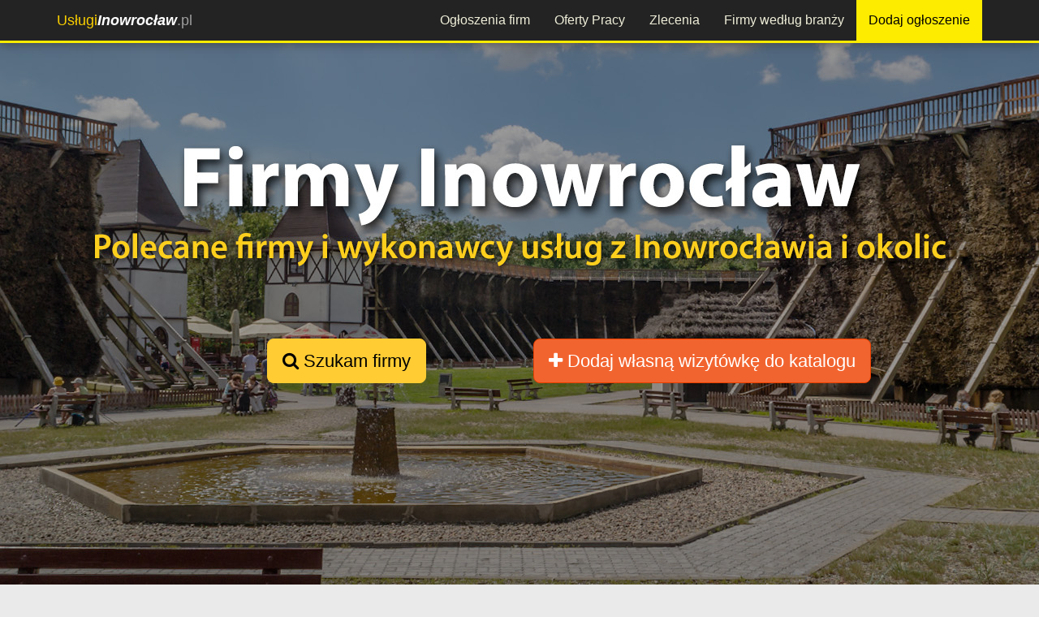

--- FILE ---
content_type: text/html; charset=utf-8
request_url: https://uslugiinowroclaw.pl/firmy-i-wykonawcy/a/
body_size: 5843
content:




<!DOCTYPE html>
<html lang="pl">
<head>
<meta charset="utf-8">
<meta http-equiv="X-UA-Compatible" content="IE=edge">
<meta name="viewport" content="width=device-width, initial-scale=1">

<meta name="robots" content="index, follow"><title>A - Firmy na literę A z Inowrocławia</title>
<meta name="description" content="Firm i wykonacy usług na literę A z Inowrocławia i okolic. Znajdź wykonawców i firmy w Inowrocławiu o nazwie rozpoczynajacej się od litery A. Zapraszamy UslugiInowroclaw.pl" />
<meta property="og:title" content="A - Firmy na literę A z Inowrocławia"/><meta property="og:description" content="Firm i wykonacy usług na literę A z Inowrocławia i okolic. Znajdź wykonawców i firmy w Inowrocławiu o nazwie rozpoczynajacej się od litery A. Zapraszamy UslugiInowroclaw.pl"/><meta property="og:image" content="https://uslugiinowroclaw.pl/global/img/50/inowroclaw-firmy-og.jpg"/><meta property="og:image:alt" content="https://uslugiinowroclaw.pl/global/img/logo-tuwi.jpg"/>
<link rel="shortcut icon" href="/favicon.ico">
<!-- og title -->



<!--<meta name="msvalidate.01" content="97CF27C27F38B4DD8C659C9D16BB2D23" />-->
<script>
(function(i,s,o,g,r,a,m){i['GoogleAnalyticsObject']=r;i[r]=i[r]||function(){
(i[r].q=i[r].q||[]).push(arguments)},i[r].l=1*new Date();a=s.createElement(o),
m=s.getElementsByTagName(o)[0];a.async=1;a.src=g;m.parentNode.insertBefore(a,m)
})(window,document,'script','//www.google-analytics.com/analytics.js','ga');

ga('create', 'UA-92816103-1', 'auto');
ga('send', 'pageview');
</script> 

<!-- Facebook Pixel Code -->
<script>
  !function(f,b,e,v,n,t,s)
  {if(f.fbq)return;n=f.fbq=function(){n.callMethod?
  n.callMethod.apply(n,arguments):n.queue.push(arguments)};
  if(!f._fbq)f._fbq=n;n.push=n;n.loaded=!0;n.version='2.0';
  n.queue=[];t=b.createElement(e);t.async=!0;
  t.src=v;s=b.getElementsByTagName(e)[0];
  s.parentNode.insertBefore(t,s)}(window, document,'script',
  'https://connect.facebook.net/en_US/fbevents.js');
  fbq('init', '932972004110779');
  fbq('track', 'PageView');
  </script>
  <noscript>
    <img height="1" width="1" style="display:none" src="https://www.facebook.com/tr?id=932972004110779&ev=PageView&noscript=1" />
  </noscript>
  <!-- End Facebook Pixel Code -->

    	
<script async src="//pagead2.googlesyndication.com/pagead/js/adsbygoogle.js"></script>
<script>
    (adsbygoogle = window.adsbygoogle || []).push({
        google_ad_client: "ca-pub-9246161430886587",
        enable_page_level_ads: true
    });
</script>
</head>
<body>

    <div id="fb-root"></div>
    <script>
      window.fbAsyncInit = function() {
        FB.init({
          xfbml            : true,
          version          : 'v7.0'
        });
      };

      (function(d, s, id) {
      var js, fjs = d.getElementsByTagName(s)[0];
      if (d.getElementById(id)) return;
      js = d.createElement(s); js.id = id;
      js.src = 'https://connect.facebook.net/pl_PL/sdk/xfbml.customerchat.js';
      fjs.parentNode.insertBefore(js, fjs);
    }(document, 'script', 'facebook-jssdk'));</script>

    <!-- Your customer chat code -->
    <div class="fb-customerchat"
      attribution=setup_tool
      page_id="466935876743473"
theme_color="#ffc300"
logged_in_greeting="Witamy na portalu Usługi Inowrocław. W razie pytań pozostajemy do dyspozycji."
logged_out_greeting="Witamy na portalu Usługi Inowrocław. W razie pytań pozostajemy do dyspozycji.">
    </div>



    <header>
    <div class="navbar navbar-inverse navbar-fixed-top">
    <div class="container">
        <div class="navbar-header">
            <button type="button" class="navbar-toggle" data-toggle="collapse" data-target="#navbar-collapse-top">
                <span class="icon-bar"></span>
                <span class="icon-bar"></span>
                <span class="icon-bar"></span>
            </button>
            <a class="navbar-brand" href="/"><span class="color">Usługi</span><span style="color:white; font-weight:700"><i>Inowrocław</i></span>.pl</a>
        </div>
        <div class="navbar-collapse collapse" id="navbar-collapse-top">
            <ul class="nav navbar-nav navbar-nav-top">
                                <li><a href="/ogloszenia/" title="Przeglądaj firmy z Inowrocławia według wykonywanych usług">Ogłoszenia firm</a></li>
                <li><a href="/praca/" title="Oferty pracy z Inowrocławia i okolic">Oferty Pracy</a></li>
                <li><a href="/zlecenia/" title="Giełda zleceń. Składaj oferty na wykonanie zlecenia z Inowrocławia i okolic lub dodaj własne zlecenie">Zlecenia</a></li>
                <!-- <li class="visible-xs"><a href="/promocje/" title="Promocje i kupony rabatowe z UslugiInowroclaw.pl">Promocje</a></li>
                <li class="visible-xs"><a href="/aktualnosci/" title="Aktualności firm i wykonawców z Inowrocławia - UslugiInowroclaw.pl">Aktualności</a></li> -->
                <li><a href="/firmy-i-wykonawcy/" title="Lista firm i wykonawców z Inowrocławia - katalog firm">Firmy według branży</a></li>
                <li><a class="add-ogl-btn" target="_blank" href="https://tuwi.pl/Uslugi/Rek/DodajOgloszenie?cId=&pId=50" title="Dodaj ogłoszenie na protalu UslugiInowroclaw.pl">Dodaj ogłoszenie</a></li>
                <!-- <li><a href="https://tuwi.pl/Konto/Zaloguj" target= "_blank" title="Zaloguj na portalu" style="margin-left:20px;">Zaloguj</a></li> -->
            </ul>
        </div>
    </div>
</div>    </header>
    <div id="fb-root"></div>
<script>(function(d, s, id) {
  var js, fjs = d.getElementsByTagName(s)[0];
  if (d.getElementById(id)) return;
  js = d.createElement(s); js.id = id;
  js.src = "//connect.facebook.net/pl_PL/sdk.js#xfbml=1&version=v3.2&appId=954270861255843";
  fjs.parentNode.insertBefore(js, fjs);
}(document, 'script', 'facebook-jssdk'));</script>

<div class="container-fluid">
	<div class="content">   
        <div class="row">
            <div class="col-md-12 top-background company-tab-top-background">
                <div class="row">
                    <div class="col-md-offset-2 col-md-4 col-xs-12">
                        <p class="text-center"><a href="#header-box" class="page-scroll btn btn-xl btn-yellow"><i class="fa fa-search"></i> Szukam firmy</a></p>                    </div>
                    <div class="col-md-4 col-xs-12">
                        <p class="text-center"><a href="https://tuwi.pl/Konto/ZalozFirma?regFor=CompanyCatalog&pId=50" target="_blank" class="btn btn-xl btn-orange"> <i class="fa fa-plus"></i> Dodaj własną wizytówkę<span class="hidden-xs"> do katalogu</span></a></p>                    </div>
                </div>
            </div>
        </div> 
    </div> 
</div>
<div class="container">
 <div class="row">
    <div id="breadcrumbs" class="col-xs-12">
        <ol class="breadcrumb" itemscope itemtype="https://schema.org/BreadcrumbList">
        <li><a href="https://uslugiinowroclaw.pl/" title="Strona główna">Home</a></li><li itemprop="itemListElement" itemscope itemtype="https://schema.org/ListItem"><a itemscope itemtype="https://schema.org/Thing"
       itemprop="item" href="https://uslugiinowroclaw.pl/firmy-i-wykonawcy/" itemid="https://uslugiinowroclaw.pl/firmy-i-wykonawcy/" title="Firmy i wykonawcy z Inowrocławia"><span itemprop="name">Firmy i wykonawcy</span></a><meta itemprop="position" content="1" /></li> <li itemprop="itemListElement" itemscope itemtype="https://schema.org/ListItem" class="active"><span itemprop="name">Na literę A</span><meta itemprop="position" content="2" /></li>        </ol>
    </div>
</div>
        <div id="header-box" class="row">
		    <div class="col-md-12">
                    <h1 style="margin-top:10px;" class="h1bg">Firmy na literę A z Inowrocławia</h1>
                    <div class="text-center">
    <div class="fb-like" data-href="https://uslugiinowroclaw.pl/firmy-i-wykonawcy/a/" data-layout="button_count" data-action="like" data-size="small" data-show-faces="true" data-share="true"></div>
</div>                    <div class="row-1px-margin-hidden-xs">
					    <div class="col-xs-12"> 
                                                <hr/>
                        </div>
                    </div>
                <hr/>
                
                <hr/>             
                                    
                <p>Wybierz literę:</p>
                    
                <ul class="nav nav-pills">
                    <li><a href="/firmy-i-wykonawcy/" title="Polecane firmy z Inowrocławia i okolic">Polecane</a></li>
                    <li><a href="/firmy-i-wykonawcy/popularne/" title="Popularne firmy z Inowrocławia i okolic">Popularne</a></li>
                    <li><a href="/firmy-i-wykonawcy/najnowsze/" title="Najnowsze firmy z Inowrocławia i okolic">Najnowsze</a></li>
                    <li class="active"><a href="/firmy-i-wykonawcy/a/" title="Firmy na literę A z Inowrocławia i okolic">A</a></li>
                    <li><a href="/firmy-i-wykonawcy/b/" title="Firmy na literę B z Inowrocławia i okolic">B</a></li>
                    <li><a href="/firmy-i-wykonawcy/c/" title="Firmy na literę C z Inowrocławia i okolic">C</a></li>
                    <li><a href="/firmy-i-wykonawcy/d/" title="Firmy na literę D z Inowrocławia i okolic">D</a></li>
                    <li><a href="/firmy-i-wykonawcy/e/" title="Firmy na literę E z Inowrocławia i okolic">E</a></li>
                    <li><a href="/firmy-i-wykonawcy/f/" title="Firmy na literę F z Inowrocławia i okolic">F</a></li>
                    <li><a href="/firmy-i-wykonawcy/g/" title="Firmy na literę G z Inowrocławia i okolic">G</a></li>
                    <li><a href="/firmy-i-wykonawcy/h/" title="Firmy na literę H z Inowrocławia i okolic">H</a></li>
                    <li><a href="/firmy-i-wykonawcy/i/" title="Firmy na literę I z Inowrocławia i okolic">I</a></li>
                    <li><a href="/firmy-i-wykonawcy/j/" title="Firmy na literę J z Inowrocławia i okolic">J</a></li>
                    <li><a href="/firmy-i-wykonawcy/k/" title="Firmy na literę K z Inowrocławia i okolic">K</a></li>
                    <li><a href="/firmy-i-wykonawcy/l/" title="Firmy na literę L z Inowrocławia i okolic">L</a></li>
                    <li><a href="/firmy-i-wykonawcy/m/" title="Firmy na literę M z Inowrocławia i okolic">M</a></li>
                    <li><a href="/firmy-i-wykonawcy/n/" title="Firmy na literę N z Inowrocławia i okolic">N</a></li>
                    <li><a href="/firmy-i-wykonawcy/o/" title="Firmy na literę O z Inowrocławia i okolic">O</a></li>
                    <li><a href="/firmy-i-wykonawcy/p/" title="Firmy na literę P z Inowrocławia i okolic">P</a></li>
                    <li><a href="/firmy-i-wykonawcy/r/" title="Firmy na literę R z Inowrocławia i okolic">R</a></li>
                    <li><a href="/firmy-i-wykonawcy/s/" title="Firmy na literę S z Inowrocławia i okolic">S</a></li>
                    <li><a href="/firmy-i-wykonawcy/t/" title="Firmy na literę T z Inowrocławia i okolic">T</a></li>
                    <li><a href="/firmy-i-wykonawcy/u/" title="Firmy na literę U z Inowrocławia i okolic">U</a></li>
                    <li><a href="/firmy-i-wykonawcy/w/" title="Firmy na literę W z Inowrocławia i okolic">W</a></li>
                    <li><a href="/firmy-i-wykonawcy/x/" title="Firmy na literę X z Inowrocławia i okolic">X</a></li>
                    <li><a href="/firmy-i-wykonawcy/y/" title="Firmy na literę Y z Inowrocławia i okolic">Y</a></li>
                    <li><a href="/firmy-i-wykonawcy/z/" title="Firmy na literę Z z Inowrocławia i okolic">Z</a></li>	
                </ul>
            </div>
        </div>

        
        <div class="row">
            <div class="col-md-9 col-md-push-3">         
                <p>Lista firm:<span class="pull-right">Strona: 1 z 1</span></p><div class="row row-box" id="401"><div class="col-md-3"><div class="center-img-container"><div class="center-img-element"><a href="/administracja-portalu/"><img src="/images/avatar/76d38c2e-4742-47b4-abe3-d5f849a801b3.png" class="img-responsive center-block lista-zdj" style="max-height:125px;" alt="Administracja TUWI.PL"/></a></div></div></div><div class="col-md-9"><a href="/administracja-portalu/" title="Profil użytkownika Administracja TUWI.PL"><h4 class="text-center">Administracja TUWI.PL</h4></a><p class="hidden-xs">Oficjalne konto administracji portalu. Prosimy o kontakt z tym kontem w razie pytań lub problemów.</p><p class="text-right"><a href="/administracja-portalu/" class="btn btn-default"><i class="fa fa-search"></i> Profil firmy</a> <a href="https://tuwi.pl/W/401?returnUrl=https://uslugiinowroclaw.pl/firmy-i-wykonawcy/a/" target="_blank" class="btn btn-default"><i class="fa fa-envelope-o"></i> Wyślij wiadomość</a></p></div></div><div class="row row-box" id="5003"><div class="col-md-3"><div class="center-img-container"><div class="center-img-element"><a href="/annaaspureco/"><img src="/images/avatar/cecd1910-0538-48ab-87f1-0e045e082d73.jpeg" class="img-responsive center-block lista-zdj" style="max-height:125px;" alt="AS PUR ECO"/></a></div></div></div><div class="col-md-9"><a href="/annaaspureco/" title="Profil użytkownika AS PUR ECO"><h4 class="text-center">AS PUR ECO</h4></a><p class="hidden-xs">Chcesz profesjonalnie, szybko, niedrogo i ekologicznie ocieplić poddasze pianą PUR, wełną drzewną/skalną albo celulozą? Nie wahaj się, skorzystaj z naszych usług!💪💪💪 NAPISZ: annaaspureco@gmail.com, ZADZWOŃ: 696-770-866, ODWIEDŹ NAS: https://aspureco.com</p><p class="text-right"><a href="/annaaspureco/" class="btn btn-default"><i class="fa fa-search"></i> Profil firmy</a> <a href="https://tuwi.pl/W/5003?returnUrl=https://uslugiinowroclaw.pl/firmy-i-wykonawcy/a/" target="_blank" class="btn btn-default"><i class="fa fa-envelope-o"></i> Wyślij wiadomość</a></p></div></div><div class="row row-box" id="5317"><div class="col-md-3"><div class="center-img-container"><div class="center-img-element"><a href="/akazimierska/"><img src="/images/avatar/1ffb99c1-be9f-40a8-b593-53fa26178b79.jpeg" class="img-responsive center-block lista-zdj" style="max-height:125px;" alt="Akazimierska"/></a></div></div></div><div class="col-md-9"><a href="/akazimierska/" title="Profil użytkownika Akazimierska"><h4 class="text-center">Akazimierska</h4></a><p class="hidden-xs">Grafolog - usługi dla osób prywatnych i firm w kraju i za granicą.</p><p class="text-right"><a href="/akazimierska/" class="btn btn-default"><i class="fa fa-search"></i> Profil użytkownika</a> <a href="https://tuwi.pl/W/5317?returnUrl=https://uslugiinowroclaw.pl/firmy-i-wykonawcy/a/" target="_blank" class="btn btn-default"><i class="fa fa-envelope-o"></i> Wyślij wiadomość</a></p></div></div><hr/><div class="row">
    <div class="col-md-12 text-right">
        <ul class="pagination">
        <li class="active"><a href="/firmy-i-wykonawcy/a/">1</a></li>        </ul>
    </div>
</div>            </div>
            <div class="col-md-3 col-md-pull-9">
                <h3>Firmy według kategorii:</h3><hr/><h5><a href="/firmy-i-wykonawcy/biuro-dom-ogrod/" title="Lista firm z Inowrocławia z kategorii: Biuro, dom i ogród">Biuro, dom i ogród</a></h5><h5><a href="/firmy-i-wykonawcy/budownictwo-remonty-architektura/" title="Lista firm z Inowrocławia z kategorii: Budownictwo, remonty, architektura">Budownictwo i remonty</a></h5><h5><a href="/firmy-i-wykonawcy/finanse-rachunkowosc-ubezpieczenia/" title="Lista firm z Inowrocławia z kategorii: Finanse, rachunkowość, ubezpieczenia">Finanse i rachunkowość</a></h5><h5><a href="/firmy-i-wykonawcy/informatyka-i-elektronika/" title="Lista firm z Inowrocławia z kategorii: Informatyka i elektronika">Informatyka i elektronika</a></h5><h5><a href="/firmy-i-wykonawcy/kultura-i-rozrywka/" title="Lista firm z Inowrocławia z kategorii: Kultura i rozrywka">Kultura i rozrywka</a></h5><h5><a href="/firmy-i-wykonawcy/marketing-i-reklama/" title="Lista firm z Inowrocławia z kategorii: Marketing i reklama">Marketing i reklama</a></h5><h5><a href="/firmy-i-wykonawcy/moda/" title="Lista firm z Inowrocławia z kategorii: Moda">Moda</a></h5><h5><a href="/firmy-i-wykonawcy/motoryzacja/" title="Lista firm z Inowrocławia z kategorii: Motoryzacja">Motoryzacja</a></h5><h5><a href="/firmy-i-wykonawcy/nauka-i-edukacja/" title="Lista firm z Inowrocławia z kategorii: Nauka i edukacja">Nauka</a></h5><h5><a href="/firmy-i-wykonawcy/sluby-i-inne-okazje/" title="Lista firm z Inowrocławia z kategorii: Śluby i inne okazje">Okazje</a></h5><h5><a href="/firmy-i-wykonawcy/pozostale/" title="Lista firm z Inowrocławia z kategorii: Pozostałe">Pozostałe</a></h5><h5><a href="/firmy-i-wykonawcy/sport-i-rekreacja/" title="Lista firm z Inowrocławia z kategorii: Sport i rekreacja">Sport i rekreacja</a></h5><h5><a href="/firmy-i-wykonawcy/literatura-i-sztuka/" title="Lista firm z Inowrocławia z kategorii: Literatura i sztuka">Sztuka</a></h5><h5><a href="/firmy-i-wykonawcy/transport-i-magazynowanie/" title="Lista firm z Inowrocławia z kategorii: Transport i magazynowanie">Transport i magazynowanie</a></h5><h5><a href="/firmy-i-wykonawcy/turystyka-i-rozrywka/" title="Lista firm z Inowrocławia z kategorii: Turystyka i rozrywka">Turystyka i rozrywka</a></h5><h5><a href="/firmy-i-wykonawcy/zdrowie-i-uroda/" title="Lista firm z Inowrocławia z kategorii: Zdrowie i uroda">Zdrowie i uroda</a></h5>                            </div>
        </div>
</div>	
    <footer>
	<div class="container">
	<div class="row" style="margin-top:15px;">
				<div class="col-md-2 col-sm-6" style="text-align: left;">
			<h4 class="title">PRZEGLĄDAJ</h4>
			<ul>
				<li><a href="/ogloszenia/" title="">Ogłoszenia firm</a></li>
				<li><a href="/praca/" title="">Oferty pracy</a></li>
				<li><a href="/zlecenia/" title="">Zlecenia</a></li>
				<li><a href="/promocje/" title="">Promocje i rabaty</a></li>
				<li><a href="/aktualnosci/" title="">Aktualności firm</a></li>
				<li><a href="/firmy-i-wykonawcy/" title="">Katalog firm</a></li>
				<li><a href="/artykuly/" title="">Artykuły - baza wiedzy</a></li>
			</ul>
		</div>	
		<div class="col-md-3 col-sm-6" style="border-left:2px solid white;">
			<h4 class="title" style="border-bottom:3px solid #fecf1d">REKLAMA TWOICH USŁUG</h4>
			<ul>
			<li><a href="/reklama/" title="">Reklama na portalu</a></li>
			<li><a href="https://tuwi.pl/StronyWWW/" title="Strony WWW za darmo">Darmowe strony WWW</a></li><li><a href="https://sklep.tuwi.pl/33-strony-www" title="Profesjonalne strony WWW na zamówienie">Zamów stronę WWW</a></li><li><a href="https://tuwi.pl/StronyDoWynajecia/" title="Strony WWW do wynajęcia od ręki">Wynajmij gotową stronę WWW</a></li><li><a href="https://sklep.tuwi.pl/42-seo-pozycjonowanie" title="Zamów pozycjonowanie strony">Oferta pozycjonowania</a></li><li><a href="https://sklep.tuwi.pl/27-reklama-w-social-media" title="Reklama w mediach społecznościowych">Reklama w Social Media</a></li><li><a href="https://sklep.tuwi.pl/34-sklepy-internetowe" title="Zamów sklep internetowy online">Sklepy internetowe</a></li>		</ul>
			
		</div>
		<div class="col-md-2 col-md-offset-1 col-sm-6">
			<h4 class="title">INFORMACJE</h4>
			<ul>
				<li><a href="/patron/" title="">Patron portalu</a></li>
				<li><a href="/patroni-medialni/" title="">Patroni medialni</a></li>
				<li><a href="/kontakt/" title="">Kontakt</a></li>
				<li><a href="/regulamin/" title="">Regulamin serwisu</a></li>
				<li><a href="/polityka-prywatnosci/" title="">Polityka prywatności</a></li>
			</ul>
		</div>
		
		<div class="col-md-4 col-sm-6" style="border-left:2px solid white;">
			<h4 class="title">GRUPA PORTALI</h4>
			<img src="/global/img/logo-tuwi-nobg.png" class="img-responsive" alt="logo TUWI.PL"/>
		</div>
			</div>	
	<div class="row" style="margin-top:15px;">
			<p style="text-align:center; color:#808080;margin:10px 0; font-size:18px;">&copy; 2020 - <span class="color">Usługi</span><span style="color:white; font-weight:700"><i>Inowrocław</i><span style="font-weight:normal">.pl</span></span></p>
		</div>
</div>

    </footer>
    <!-- footer css -->
<link href="/plugins/bootstrap336/css/bootstrap.min.css" rel="stylesheet">
<link href="/plugins/lightbox2/css/lightbox.css" media="all" rel="stylesheet" type="text/css" />
<link href="/plugins/bxslider/css/jquery.bxslider.css" media="all" rel="stylesheet" type="text/css" />

<link href="/global/styles.css?v=12" type="text/css" media="all" rel="stylesheet" />
<link href="/global/css/50.css?v=21" type="text/css" media="all" rel="stylesheet" />
<!--<link href="/plugins/star-rating/star-rating.min.css" media="all" rel="stylesheet" type="text/css" />-->
<link href="/plugins/fa47/css/font-awesome.min.css" media="all" rel="stylesheet" type="text/css" />

<!-- HTML5 shim and Respond.js for IE8 support of HTML5 elements and media queries -->
<!-- WARNING: Respond.js doesn't work if you view the page via file:// -->
<!--[if lt IE 9]>
<script src="https://oss.maxcdn.com/html5shiv/3.7.2/html5shiv.min.js"></script>
<script src="https://oss.maxcdn.com/respond/1.4.2/respond.min.js"></script>
<![endif]-->

<!-- footer scripts -->
<script src="/global/settings.js"></script><script>
    var portalId = '50';
</script>

<script src="/plugins/jquery/jquery-1.12.2.min.js"></script>
<script src="/plugins/bootstrap336/js/bootstrap.min.js"></script> 
<script src="/plugins/cookie/js.cookie.js"></script>
<script src="/plugins/jquery-lazy/jquery.lazy.min.js"></script>
<script src="/plugins/lightbox2/js/lightbox.js"></script>
<script src="/plugins/bxslider/js/jquery.bxslider.js"></script>
<script>
var isMobileDevice = false;
if ($('#desktopTest').is(':hidden')) {
    isMobileDevice = true;
}
</script>


    </body>
</html>

--- FILE ---
content_type: text/html; charset=utf-8
request_url: https://www.google.com/recaptcha/api2/aframe
body_size: 267
content:
<!DOCTYPE HTML><html><head><meta http-equiv="content-type" content="text/html; charset=UTF-8"></head><body><script nonce="N4dhFJTHPaYYaNo09mSzJA">/** Anti-fraud and anti-abuse applications only. See google.com/recaptcha */ try{var clients={'sodar':'https://pagead2.googlesyndication.com/pagead/sodar?'};window.addEventListener("message",function(a){try{if(a.source===window.parent){var b=JSON.parse(a.data);var c=clients[b['id']];if(c){var d=document.createElement('img');d.src=c+b['params']+'&rc='+(localStorage.getItem("rc::a")?sessionStorage.getItem("rc::b"):"");window.document.body.appendChild(d);sessionStorage.setItem("rc::e",parseInt(sessionStorage.getItem("rc::e")||0)+1);localStorage.setItem("rc::h",'1769372089363');}}}catch(b){}});window.parent.postMessage("_grecaptcha_ready", "*");}catch(b){}</script></body></html>

--- FILE ---
content_type: text/css
request_url: https://uslugiinowroclaw.pl/global/css/50.css?v=21
body_size: 473
content:
#strona {
    background-image: url('/global/img/50/inowroclaw-bg.jpg')!important;
}

#logo-lewo {
    width:445px;
    height:110px;
}

#logo-lewo h1 {
    font-size: 58px;
}

.company-tab-top-background{
    background-image: url('/global/img/50/inowroclaw-firmy-portal-tlo.jpg')!important; 
}
.job-tab-top-background{
    background-image: url('/global/img/50/inowroclaw-praca-portal-tlo.jpg')!important; 
}
.promo-tab-top-background{
    background-image: url('/global/img/50/inowroclaw-promocje-portal-tlo.jpg')!important; 
}
.news-tab-top-background{
    background-image: url('/global/img/50/inowroclaw-aktualnosci-portal-tlo.jpg')!important; 
}
.ogl-tab-top-background{
    background-image: url('/global/img/50/inowroclaw-ogloszenia-portal-tlo.jpg')!important; 
}
.comm-tab-top-background{
    background-image: url('/global/img/50/inowroclaw-zlecenia-portal-tlo.jpg')!important; 
}
.articles-tab-top-background{
    background-image: url('/global/img/50/inowroclaw-artykuly-portal-tlo.jpg')!important; 
}

@media (max-width: 991px) and (min-width: 768px){
    #logo-lewo {
        height:90px;
        width: 340px !important;
    }
    #logo-lewo h1 {
        font-size: 45px;
    }
}

@media only screen and (max-width: 767px){
    #logo-lewo {
        height:70px;
        width: 270px !important;
    }
    #logo-lewo h1 {
        font-size: 35px;
    }
}

@media only screen and (max-width: 480px){
    #strona {
        background-image: url('/global/img/50/inowroclaw-bg-mobile.jpg');
    }
    #logo-lewo {
        height:60px;
        width: 505px !important;
    }
    #logo-lewo h1 {
        font-size: 23px;
    }
    .company-tab-top-background{
        background-image: url('/global/img/50/inowroclaw-firmy-portal-tlo-mobile.jpg'); 
    }
    .job-tab-top-background{
        background-image: url('/global/img/50/inowroclaw-praca-portal-tlo-mobile.jpg'); 
    }
    .promo-tab-top-background{
        background-image: url('/global/img/50/inowroclaw-promocje-portal-tlo-mobile.jpg'); 
    }
    .news-tab-top-background{
        background-image: url('/global/img/50/inowroclaw-aktualnosci-portal-tlo-mobile.jpg'); 
    }
    .ogl-tab-top-background{
        background-image: url('/global/img/50/inowroclaw-ogloszenia-portal-tlo-mobile.jpg'); 
    }
    .comm-tab-top-background{
        background-image: url('/global/img/50/inowroclaw-zlecenia-portal-tlo-mobile.jpg'); 
    }
    .articles-tab-top-background{
        background-image: url('/global/img/50/inowroclaw-artykuly-portal-tlo-mobile.jpg'); 
    }
}


--- FILE ---
content_type: text/plain
request_url: https://www.google-analytics.com/j/collect?v=1&_v=j102&a=1087587125&t=pageview&_s=1&dl=https%3A%2F%2Fuslugiinowroclaw.pl%2Ffirmy-i-wykonawcy%2Fa%2F&ul=en-us%40posix&dt=A%20-%20Firmy%20na%20liter%C4%99%20A%20z%20Inowroc%C5%82awia&sr=1280x720&vp=1280x720&_u=IEBAAEABAAAAACAAI~&jid=1823521155&gjid=1240108490&cid=1067704741.1769372088&tid=UA-92816103-1&_gid=1706707623.1769372088&_r=1&_slc=1&z=526767398
body_size: -451
content:
2,cG-8EPGGL3YGY